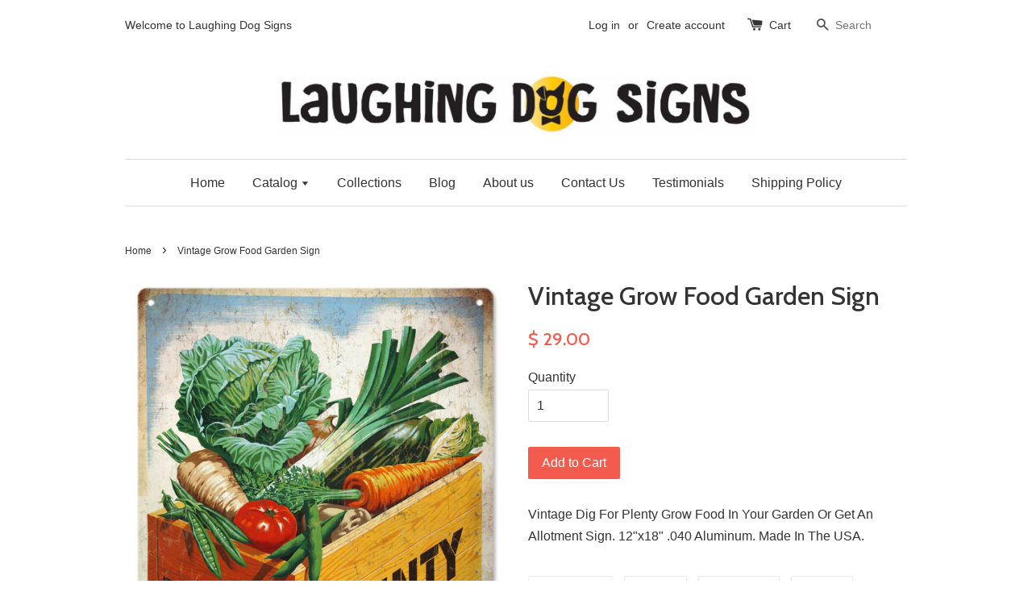

--- FILE ---
content_type: text/html; charset=utf-8
request_url: https://laughingdogsigns.com/products/vintage-grow-food-garden-sign
body_size: 16319
content:
<!doctype html>
<!--[if lt IE 7]><html class="no-js lt-ie9 lt-ie8 lt-ie7" lang="en"> <![endif]-->
<!--[if IE 7]><html class="no-js lt-ie9 lt-ie8" lang="en"> <![endif]-->
<!--[if IE 8]><html class="no-js lt-ie9" lang="en"> <![endif]-->
<!--[if IE 9 ]><html class="ie9 no-js"> <![endif]-->
<!--[if (gt IE 9)|!(IE)]><!--> <html class="no-js"> <!--<![endif]-->
<head>

  <!-- Basic page needs ================================================== -->
  <meta charset="utf-8">
  <meta http-equiv="X-UA-Compatible" content="IE=edge,chrome=1">

  
  <link rel="shortcut icon" href="//laughingdogsigns.com/cdn/shop/t/1/assets/favicon.png?v=44558508200080428831634074792" type="image/png" />
  

  <!-- Title and description ================================================== -->
  <title>
  Vintage Grow Food Garden Sign &ndash; Laughing Dog Signs
  </title>

  
  <meta name="description" content="Vintage Dig For Plenty Grow Food In Your Garden Or Get An Allotment Sign. 12&quot;x18&quot; .040 Aluminum. Made In The USA.">
  

  <!-- Social meta ================================================== -->
  

  <meta property="og:type" content="product">
  <meta property="og:title" content="Vintage Grow Food Garden Sign">
  <meta property="og:url" content="https://laughingdogsigns.com/products/vintage-grow-food-garden-sign">
  
  <meta property="og:image" content="http://laughingdogsigns.com/cdn/shop/products/RG891_grande.jpg?v=1529040976">
  <meta property="og:image:secure_url" content="https://laughingdogsigns.com/cdn/shop/products/RG891_grande.jpg?v=1529040976">
  
  <meta property="og:price:amount" content="29.00">
  <meta property="og:price:currency" content="USD">



  <meta property="og:description" content="Vintage Dig For Plenty Grow Food In Your Garden Or Get An Allotment Sign. 12&quot;x18&quot; .040 Aluminum. Made In The USA.">


<meta property="og:site_name" content="Laughing Dog Signs">



  <meta name="twitter:card" content="summary">




  <meta name="twitter:title" content="Vintage Grow Food Garden Sign">
  <meta name="twitter:description" content="Vintage Dig For Plenty Grow Food In Your Garden Or Get An Allotment Sign. 12&quot;x18&quot; .040 Aluminum. Made In The USA.">
  <meta name="twitter:image" content="https://laughingdogsigns.com/cdn/shop/products/RG891_large.jpg?v=1529040976">
  <meta name="twitter:image:width" content="480">
  <meta name="twitter:image:height" content="480">



  <!-- Helpers ================================================== -->
  <link rel="canonical" href="https://laughingdogsigns.com/products/vintage-grow-food-garden-sign">
  <meta name="viewport" content="width=device-width,initial-scale=1">
  <meta name="theme-color" content="#f45b4f">

  <!-- CSS ================================================== -->
  <link href="//laughingdogsigns.com/cdn/shop/t/1/assets/timber.scss.css?v=124158222997569481731701126844" rel="stylesheet" type="text/css" media="all" />
  <link href="//laughingdogsigns.com/cdn/shop/t/1/assets/theme.scss.css?v=124501509648490049151701126844" rel="stylesheet" type="text/css" media="all" />

  

  
    
    
    <link href="//fonts.googleapis.com/css?family=Cabin:500" rel="stylesheet" type="text/css" media="all" />
  




  <!-- Header hook for plugins ================================================== -->
  <script>window.performance && window.performance.mark && window.performance.mark('shopify.content_for_header.start');</script><meta name="google-site-verification" content="srfKn5qb5RvnLRM7XgQ2sykr1u2C6vGQkIrkr40R0T0">
<meta name="google-site-verification" content="F5eBiwo4u2OFaeA2OlwmwWh9HDxLqqObON5gBtnqWHA">
<meta id="shopify-digital-wallet" name="shopify-digital-wallet" content="/12306282/digital_wallets/dialog">
<meta name="shopify-checkout-api-token" content="cc08aba699b0045b7e7c5df146c9a707">
<meta id="in-context-paypal-metadata" data-shop-id="12306282" data-venmo-supported="false" data-environment="production" data-locale="en_US" data-paypal-v4="true" data-currency="USD">
<link rel="alternate" type="application/json+oembed" href="https://laughingdogsigns.com/products/vintage-grow-food-garden-sign.oembed">
<script async="async" src="/checkouts/internal/preloads.js?locale=en-US"></script>
<link rel="preconnect" href="https://shop.app" crossorigin="anonymous">
<script async="async" src="https://shop.app/checkouts/internal/preloads.js?locale=en-US&shop_id=12306282" crossorigin="anonymous"></script>
<script id="shopify-features" type="application/json">{"accessToken":"cc08aba699b0045b7e7c5df146c9a707","betas":["rich-media-storefront-analytics"],"domain":"laughingdogsigns.com","predictiveSearch":true,"shopId":12306282,"locale":"en"}</script>
<script>var Shopify = Shopify || {};
Shopify.shop = "mings-world.myshopify.com";
Shopify.locale = "en";
Shopify.currency = {"active":"USD","rate":"1.0"};
Shopify.country = "US";
Shopify.theme = {"name":"launchpad-star","id":110056263,"schema_name":null,"schema_version":null,"theme_store_id":null,"role":"main"};
Shopify.theme.handle = "null";
Shopify.theme.style = {"id":null,"handle":null};
Shopify.cdnHost = "laughingdogsigns.com/cdn";
Shopify.routes = Shopify.routes || {};
Shopify.routes.root = "/";</script>
<script type="module">!function(o){(o.Shopify=o.Shopify||{}).modules=!0}(window);</script>
<script>!function(o){function n(){var o=[];function n(){o.push(Array.prototype.slice.apply(arguments))}return n.q=o,n}var t=o.Shopify=o.Shopify||{};t.loadFeatures=n(),t.autoloadFeatures=n()}(window);</script>
<script>
  window.ShopifyPay = window.ShopifyPay || {};
  window.ShopifyPay.apiHost = "shop.app\/pay";
  window.ShopifyPay.redirectState = null;
</script>
<script id="shop-js-analytics" type="application/json">{"pageType":"product"}</script>
<script defer="defer" async type="module" src="//laughingdogsigns.com/cdn/shopifycloud/shop-js/modules/v2/client.init-shop-cart-sync_BN7fPSNr.en.esm.js"></script>
<script defer="defer" async type="module" src="//laughingdogsigns.com/cdn/shopifycloud/shop-js/modules/v2/chunk.common_Cbph3Kss.esm.js"></script>
<script defer="defer" async type="module" src="//laughingdogsigns.com/cdn/shopifycloud/shop-js/modules/v2/chunk.modal_DKumMAJ1.esm.js"></script>
<script type="module">
  await import("//laughingdogsigns.com/cdn/shopifycloud/shop-js/modules/v2/client.init-shop-cart-sync_BN7fPSNr.en.esm.js");
await import("//laughingdogsigns.com/cdn/shopifycloud/shop-js/modules/v2/chunk.common_Cbph3Kss.esm.js");
await import("//laughingdogsigns.com/cdn/shopifycloud/shop-js/modules/v2/chunk.modal_DKumMAJ1.esm.js");

  window.Shopify.SignInWithShop?.initShopCartSync?.({"fedCMEnabled":true,"windoidEnabled":true});

</script>
<script>
  window.Shopify = window.Shopify || {};
  if (!window.Shopify.featureAssets) window.Shopify.featureAssets = {};
  window.Shopify.featureAssets['shop-js'] = {"shop-cart-sync":["modules/v2/client.shop-cart-sync_CJVUk8Jm.en.esm.js","modules/v2/chunk.common_Cbph3Kss.esm.js","modules/v2/chunk.modal_DKumMAJ1.esm.js"],"init-fed-cm":["modules/v2/client.init-fed-cm_7Fvt41F4.en.esm.js","modules/v2/chunk.common_Cbph3Kss.esm.js","modules/v2/chunk.modal_DKumMAJ1.esm.js"],"init-shop-email-lookup-coordinator":["modules/v2/client.init-shop-email-lookup-coordinator_Cc088_bR.en.esm.js","modules/v2/chunk.common_Cbph3Kss.esm.js","modules/v2/chunk.modal_DKumMAJ1.esm.js"],"init-windoid":["modules/v2/client.init-windoid_hPopwJRj.en.esm.js","modules/v2/chunk.common_Cbph3Kss.esm.js","modules/v2/chunk.modal_DKumMAJ1.esm.js"],"shop-button":["modules/v2/client.shop-button_B0jaPSNF.en.esm.js","modules/v2/chunk.common_Cbph3Kss.esm.js","modules/v2/chunk.modal_DKumMAJ1.esm.js"],"shop-cash-offers":["modules/v2/client.shop-cash-offers_DPIskqss.en.esm.js","modules/v2/chunk.common_Cbph3Kss.esm.js","modules/v2/chunk.modal_DKumMAJ1.esm.js"],"shop-toast-manager":["modules/v2/client.shop-toast-manager_CK7RT69O.en.esm.js","modules/v2/chunk.common_Cbph3Kss.esm.js","modules/v2/chunk.modal_DKumMAJ1.esm.js"],"init-shop-cart-sync":["modules/v2/client.init-shop-cart-sync_BN7fPSNr.en.esm.js","modules/v2/chunk.common_Cbph3Kss.esm.js","modules/v2/chunk.modal_DKumMAJ1.esm.js"],"init-customer-accounts-sign-up":["modules/v2/client.init-customer-accounts-sign-up_CfPf4CXf.en.esm.js","modules/v2/client.shop-login-button_DeIztwXF.en.esm.js","modules/v2/chunk.common_Cbph3Kss.esm.js","modules/v2/chunk.modal_DKumMAJ1.esm.js"],"pay-button":["modules/v2/client.pay-button_CgIwFSYN.en.esm.js","modules/v2/chunk.common_Cbph3Kss.esm.js","modules/v2/chunk.modal_DKumMAJ1.esm.js"],"init-customer-accounts":["modules/v2/client.init-customer-accounts_DQ3x16JI.en.esm.js","modules/v2/client.shop-login-button_DeIztwXF.en.esm.js","modules/v2/chunk.common_Cbph3Kss.esm.js","modules/v2/chunk.modal_DKumMAJ1.esm.js"],"avatar":["modules/v2/client.avatar_BTnouDA3.en.esm.js"],"init-shop-for-new-customer-accounts":["modules/v2/client.init-shop-for-new-customer-accounts_CsZy_esa.en.esm.js","modules/v2/client.shop-login-button_DeIztwXF.en.esm.js","modules/v2/chunk.common_Cbph3Kss.esm.js","modules/v2/chunk.modal_DKumMAJ1.esm.js"],"shop-follow-button":["modules/v2/client.shop-follow-button_BRMJjgGd.en.esm.js","modules/v2/chunk.common_Cbph3Kss.esm.js","modules/v2/chunk.modal_DKumMAJ1.esm.js"],"checkout-modal":["modules/v2/client.checkout-modal_B9Drz_yf.en.esm.js","modules/v2/chunk.common_Cbph3Kss.esm.js","modules/v2/chunk.modal_DKumMAJ1.esm.js"],"shop-login-button":["modules/v2/client.shop-login-button_DeIztwXF.en.esm.js","modules/v2/chunk.common_Cbph3Kss.esm.js","modules/v2/chunk.modal_DKumMAJ1.esm.js"],"lead-capture":["modules/v2/client.lead-capture_DXYzFM3R.en.esm.js","modules/v2/chunk.common_Cbph3Kss.esm.js","modules/v2/chunk.modal_DKumMAJ1.esm.js"],"shop-login":["modules/v2/client.shop-login_CA5pJqmO.en.esm.js","modules/v2/chunk.common_Cbph3Kss.esm.js","modules/v2/chunk.modal_DKumMAJ1.esm.js"],"payment-terms":["modules/v2/client.payment-terms_BxzfvcZJ.en.esm.js","modules/v2/chunk.common_Cbph3Kss.esm.js","modules/v2/chunk.modal_DKumMAJ1.esm.js"]};
</script>
<script>(function() {
  var isLoaded = false;
  function asyncLoad() {
    if (isLoaded) return;
    isLoaded = true;
    var urls = ["https:\/\/api.ns8.com\/v1\/analytics\/script\/86302720?name=latestVisitors\u0026shop=mings-world.myshopify.com","https:\/\/chimpstatic.com\/mcjs-connected\/js\/users\/a2866bb2b1e90c52c30a35c59\/f63c56b29a4ff4a673c61ad65.js?shop=mings-world.myshopify.com"];
    for (var i = 0; i < urls.length; i++) {
      var s = document.createElement('script');
      s.type = 'text/javascript';
      s.async = true;
      s.src = urls[i];
      var x = document.getElementsByTagName('script')[0];
      x.parentNode.insertBefore(s, x);
    }
  };
  if(window.attachEvent) {
    window.attachEvent('onload', asyncLoad);
  } else {
    window.addEventListener('load', asyncLoad, false);
  }
})();</script>
<script id="__st">var __st={"a":12306282,"offset":-28800,"reqid":"2fb2c12c-339b-40e9-97ae-eeebf9b9acdb-1769904902","pageurl":"laughingdogsigns.com\/products\/vintage-grow-food-garden-sign","u":"605869862f53","p":"product","rtyp":"product","rid":707034218547};</script>
<script>window.ShopifyPaypalV4VisibilityTracking = true;</script>
<script id="captcha-bootstrap">!function(){'use strict';const t='contact',e='account',n='new_comment',o=[[t,t],['blogs',n],['comments',n],[t,'customer']],c=[[e,'customer_login'],[e,'guest_login'],[e,'recover_customer_password'],[e,'create_customer']],r=t=>t.map((([t,e])=>`form[action*='/${t}']:not([data-nocaptcha='true']) input[name='form_type'][value='${e}']`)).join(','),a=t=>()=>t?[...document.querySelectorAll(t)].map((t=>t.form)):[];function s(){const t=[...o],e=r(t);return a(e)}const i='password',u='form_key',d=['recaptcha-v3-token','g-recaptcha-response','h-captcha-response',i],f=()=>{try{return window.sessionStorage}catch{return}},m='__shopify_v',_=t=>t.elements[u];function p(t,e,n=!1){try{const o=window.sessionStorage,c=JSON.parse(o.getItem(e)),{data:r}=function(t){const{data:e,action:n}=t;return t[m]||n?{data:e,action:n}:{data:t,action:n}}(c);for(const[e,n]of Object.entries(r))t.elements[e]&&(t.elements[e].value=n);n&&o.removeItem(e)}catch(o){console.error('form repopulation failed',{error:o})}}const l='form_type',E='cptcha';function T(t){t.dataset[E]=!0}const w=window,h=w.document,L='Shopify',v='ce_forms',y='captcha';let A=!1;((t,e)=>{const n=(g='f06e6c50-85a8-45c8-87d0-21a2b65856fe',I='https://cdn.shopify.com/shopifycloud/storefront-forms-hcaptcha/ce_storefront_forms_captcha_hcaptcha.v1.5.2.iife.js',D={infoText:'Protected by hCaptcha',privacyText:'Privacy',termsText:'Terms'},(t,e,n)=>{const o=w[L][v],c=o.bindForm;if(c)return c(t,g,e,D).then(n);var r;o.q.push([[t,g,e,D],n]),r=I,A||(h.body.append(Object.assign(h.createElement('script'),{id:'captcha-provider',async:!0,src:r})),A=!0)});var g,I,D;w[L]=w[L]||{},w[L][v]=w[L][v]||{},w[L][v].q=[],w[L][y]=w[L][y]||{},w[L][y].protect=function(t,e){n(t,void 0,e),T(t)},Object.freeze(w[L][y]),function(t,e,n,w,h,L){const[v,y,A,g]=function(t,e,n){const i=e?o:[],u=t?c:[],d=[...i,...u],f=r(d),m=r(i),_=r(d.filter((([t,e])=>n.includes(e))));return[a(f),a(m),a(_),s()]}(w,h,L),I=t=>{const e=t.target;return e instanceof HTMLFormElement?e:e&&e.form},D=t=>v().includes(t);t.addEventListener('submit',(t=>{const e=I(t);if(!e)return;const n=D(e)&&!e.dataset.hcaptchaBound&&!e.dataset.recaptchaBound,o=_(e),c=g().includes(e)&&(!o||!o.value);(n||c)&&t.preventDefault(),c&&!n&&(function(t){try{if(!f())return;!function(t){const e=f();if(!e)return;const n=_(t);if(!n)return;const o=n.value;o&&e.removeItem(o)}(t);const e=Array.from(Array(32),(()=>Math.random().toString(36)[2])).join('');!function(t,e){_(t)||t.append(Object.assign(document.createElement('input'),{type:'hidden',name:u})),t.elements[u].value=e}(t,e),function(t,e){const n=f();if(!n)return;const o=[...t.querySelectorAll(`input[type='${i}']`)].map((({name:t})=>t)),c=[...d,...o],r={};for(const[a,s]of new FormData(t).entries())c.includes(a)||(r[a]=s);n.setItem(e,JSON.stringify({[m]:1,action:t.action,data:r}))}(t,e)}catch(e){console.error('failed to persist form',e)}}(e),e.submit())}));const S=(t,e)=>{t&&!t.dataset[E]&&(n(t,e.some((e=>e===t))),T(t))};for(const o of['focusin','change'])t.addEventListener(o,(t=>{const e=I(t);D(e)&&S(e,y())}));const B=e.get('form_key'),M=e.get(l),P=B&&M;t.addEventListener('DOMContentLoaded',(()=>{const t=y();if(P)for(const e of t)e.elements[l].value===M&&p(e,B);[...new Set([...A(),...v().filter((t=>'true'===t.dataset.shopifyCaptcha))])].forEach((e=>S(e,t)))}))}(h,new URLSearchParams(w.location.search),n,t,e,['guest_login'])})(!0,!0)}();</script>
<script integrity="sha256-4kQ18oKyAcykRKYeNunJcIwy7WH5gtpwJnB7kiuLZ1E=" data-source-attribution="shopify.loadfeatures" defer="defer" src="//laughingdogsigns.com/cdn/shopifycloud/storefront/assets/storefront/load_feature-a0a9edcb.js" crossorigin="anonymous"></script>
<script crossorigin="anonymous" defer="defer" src="//laughingdogsigns.com/cdn/shopifycloud/storefront/assets/shopify_pay/storefront-65b4c6d7.js?v=20250812"></script>
<script data-source-attribution="shopify.dynamic_checkout.dynamic.init">var Shopify=Shopify||{};Shopify.PaymentButton=Shopify.PaymentButton||{isStorefrontPortableWallets:!0,init:function(){window.Shopify.PaymentButton.init=function(){};var t=document.createElement("script");t.src="https://laughingdogsigns.com/cdn/shopifycloud/portable-wallets/latest/portable-wallets.en.js",t.type="module",document.head.appendChild(t)}};
</script>
<script data-source-attribution="shopify.dynamic_checkout.buyer_consent">
  function portableWalletsHideBuyerConsent(e){var t=document.getElementById("shopify-buyer-consent"),n=document.getElementById("shopify-subscription-policy-button");t&&n&&(t.classList.add("hidden"),t.setAttribute("aria-hidden","true"),n.removeEventListener("click",e))}function portableWalletsShowBuyerConsent(e){var t=document.getElementById("shopify-buyer-consent"),n=document.getElementById("shopify-subscription-policy-button");t&&n&&(t.classList.remove("hidden"),t.removeAttribute("aria-hidden"),n.addEventListener("click",e))}window.Shopify?.PaymentButton&&(window.Shopify.PaymentButton.hideBuyerConsent=portableWalletsHideBuyerConsent,window.Shopify.PaymentButton.showBuyerConsent=portableWalletsShowBuyerConsent);
</script>
<script data-source-attribution="shopify.dynamic_checkout.cart.bootstrap">document.addEventListener("DOMContentLoaded",(function(){function t(){return document.querySelector("shopify-accelerated-checkout-cart, shopify-accelerated-checkout")}if(t())Shopify.PaymentButton.init();else{new MutationObserver((function(e,n){t()&&(Shopify.PaymentButton.init(),n.disconnect())})).observe(document.body,{childList:!0,subtree:!0})}}));
</script>
<link id="shopify-accelerated-checkout-styles" rel="stylesheet" media="screen" href="https://laughingdogsigns.com/cdn/shopifycloud/portable-wallets/latest/accelerated-checkout-backwards-compat.css" crossorigin="anonymous">
<style id="shopify-accelerated-checkout-cart">
        #shopify-buyer-consent {
  margin-top: 1em;
  display: inline-block;
  width: 100%;
}

#shopify-buyer-consent.hidden {
  display: none;
}

#shopify-subscription-policy-button {
  background: none;
  border: none;
  padding: 0;
  text-decoration: underline;
  font-size: inherit;
  cursor: pointer;
}

#shopify-subscription-policy-button::before {
  box-shadow: none;
}

      </style>

<script>window.performance && window.performance.mark && window.performance.mark('shopify.content_for_header.end');</script>

  

<!--[if lt IE 9]>
<script src="//cdnjs.cloudflare.com/ajax/libs/html5shiv/3.7.2/html5shiv.min.js" type="text/javascript"></script>
<script src="//laughingdogsigns.com/cdn/shop/t/1/assets/respond.min.js?v=52248677837542619231459437245" type="text/javascript"></script>
<link href="//laughingdogsigns.com/cdn/shop/t/1/assets/respond-proxy.html" id="respond-proxy" rel="respond-proxy" />
<link href="//laughingdogsigns.com/search?q=9cc8d8ec3690e73ad7c275aad3eee70a" id="respond-redirect" rel="respond-redirect" />
<script src="//laughingdogsigns.com/search?q=9cc8d8ec3690e73ad7c275aad3eee70a" type="text/javascript"></script>
<![endif]-->



  <script src="//ajax.googleapis.com/ajax/libs/jquery/1.11.0/jquery.min.js" type="text/javascript"></script>
  <script src="//laughingdogsigns.com/cdn/shop/t/1/assets/modernizr.min.js?v=26620055551102246001459437245" type="text/javascript"></script>

  
  
  
  <script data-ad-client="ca-pub-1339911831028644" async src="https://pagead2.googlesyndication.com/pagead/js/adsbygoogle.js"></script>

<link href="https://monorail-edge.shopifysvc.com" rel="dns-prefetch">
<script>(function(){if ("sendBeacon" in navigator && "performance" in window) {try {var session_token_from_headers = performance.getEntriesByType('navigation')[0].serverTiming.find(x => x.name == '_s').description;} catch {var session_token_from_headers = undefined;}var session_cookie_matches = document.cookie.match(/_shopify_s=([^;]*)/);var session_token_from_cookie = session_cookie_matches && session_cookie_matches.length === 2 ? session_cookie_matches[1] : "";var session_token = session_token_from_headers || session_token_from_cookie || "";function handle_abandonment_event(e) {var entries = performance.getEntries().filter(function(entry) {return /monorail-edge.shopifysvc.com/.test(entry.name);});if (!window.abandonment_tracked && entries.length === 0) {window.abandonment_tracked = true;var currentMs = Date.now();var navigation_start = performance.timing.navigationStart;var payload = {shop_id: 12306282,url: window.location.href,navigation_start,duration: currentMs - navigation_start,session_token,page_type: "product"};window.navigator.sendBeacon("https://monorail-edge.shopifysvc.com/v1/produce", JSON.stringify({schema_id: "online_store_buyer_site_abandonment/1.1",payload: payload,metadata: {event_created_at_ms: currentMs,event_sent_at_ms: currentMs}}));}}window.addEventListener('pagehide', handle_abandonment_event);}}());</script>
<script id="web-pixels-manager-setup">(function e(e,d,r,n,o){if(void 0===o&&(o={}),!Boolean(null===(a=null===(i=window.Shopify)||void 0===i?void 0:i.analytics)||void 0===a?void 0:a.replayQueue)){var i,a;window.Shopify=window.Shopify||{};var t=window.Shopify;t.analytics=t.analytics||{};var s=t.analytics;s.replayQueue=[],s.publish=function(e,d,r){return s.replayQueue.push([e,d,r]),!0};try{self.performance.mark("wpm:start")}catch(e){}var l=function(){var e={modern:/Edge?\/(1{2}[4-9]|1[2-9]\d|[2-9]\d{2}|\d{4,})\.\d+(\.\d+|)|Firefox\/(1{2}[4-9]|1[2-9]\d|[2-9]\d{2}|\d{4,})\.\d+(\.\d+|)|Chrom(ium|e)\/(9{2}|\d{3,})\.\d+(\.\d+|)|(Maci|X1{2}).+ Version\/(15\.\d+|(1[6-9]|[2-9]\d|\d{3,})\.\d+)([,.]\d+|)( \(\w+\)|)( Mobile\/\w+|) Safari\/|Chrome.+OPR\/(9{2}|\d{3,})\.\d+\.\d+|(CPU[ +]OS|iPhone[ +]OS|CPU[ +]iPhone|CPU IPhone OS|CPU iPad OS)[ +]+(15[._]\d+|(1[6-9]|[2-9]\d|\d{3,})[._]\d+)([._]\d+|)|Android:?[ /-](13[3-9]|1[4-9]\d|[2-9]\d{2}|\d{4,})(\.\d+|)(\.\d+|)|Android.+Firefox\/(13[5-9]|1[4-9]\d|[2-9]\d{2}|\d{4,})\.\d+(\.\d+|)|Android.+Chrom(ium|e)\/(13[3-9]|1[4-9]\d|[2-9]\d{2}|\d{4,})\.\d+(\.\d+|)|SamsungBrowser\/([2-9]\d|\d{3,})\.\d+/,legacy:/Edge?\/(1[6-9]|[2-9]\d|\d{3,})\.\d+(\.\d+|)|Firefox\/(5[4-9]|[6-9]\d|\d{3,})\.\d+(\.\d+|)|Chrom(ium|e)\/(5[1-9]|[6-9]\d|\d{3,})\.\d+(\.\d+|)([\d.]+$|.*Safari\/(?![\d.]+ Edge\/[\d.]+$))|(Maci|X1{2}).+ Version\/(10\.\d+|(1[1-9]|[2-9]\d|\d{3,})\.\d+)([,.]\d+|)( \(\w+\)|)( Mobile\/\w+|) Safari\/|Chrome.+OPR\/(3[89]|[4-9]\d|\d{3,})\.\d+\.\d+|(CPU[ +]OS|iPhone[ +]OS|CPU[ +]iPhone|CPU IPhone OS|CPU iPad OS)[ +]+(10[._]\d+|(1[1-9]|[2-9]\d|\d{3,})[._]\d+)([._]\d+|)|Android:?[ /-](13[3-9]|1[4-9]\d|[2-9]\d{2}|\d{4,})(\.\d+|)(\.\d+|)|Mobile Safari.+OPR\/([89]\d|\d{3,})\.\d+\.\d+|Android.+Firefox\/(13[5-9]|1[4-9]\d|[2-9]\d{2}|\d{4,})\.\d+(\.\d+|)|Android.+Chrom(ium|e)\/(13[3-9]|1[4-9]\d|[2-9]\d{2}|\d{4,})\.\d+(\.\d+|)|Android.+(UC? ?Browser|UCWEB|U3)[ /]?(15\.([5-9]|\d{2,})|(1[6-9]|[2-9]\d|\d{3,})\.\d+)\.\d+|SamsungBrowser\/(5\.\d+|([6-9]|\d{2,})\.\d+)|Android.+MQ{2}Browser\/(14(\.(9|\d{2,})|)|(1[5-9]|[2-9]\d|\d{3,})(\.\d+|))(\.\d+|)|K[Aa][Ii]OS\/(3\.\d+|([4-9]|\d{2,})\.\d+)(\.\d+|)/},d=e.modern,r=e.legacy,n=navigator.userAgent;return n.match(d)?"modern":n.match(r)?"legacy":"unknown"}(),u="modern"===l?"modern":"legacy",c=(null!=n?n:{modern:"",legacy:""})[u],f=function(e){return[e.baseUrl,"/wpm","/b",e.hashVersion,"modern"===e.buildTarget?"m":"l",".js"].join("")}({baseUrl:d,hashVersion:r,buildTarget:u}),m=function(e){var d=e.version,r=e.bundleTarget,n=e.surface,o=e.pageUrl,i=e.monorailEndpoint;return{emit:function(e){var a=e.status,t=e.errorMsg,s=(new Date).getTime(),l=JSON.stringify({metadata:{event_sent_at_ms:s},events:[{schema_id:"web_pixels_manager_load/3.1",payload:{version:d,bundle_target:r,page_url:o,status:a,surface:n,error_msg:t},metadata:{event_created_at_ms:s}}]});if(!i)return console&&console.warn&&console.warn("[Web Pixels Manager] No Monorail endpoint provided, skipping logging."),!1;try{return self.navigator.sendBeacon.bind(self.navigator)(i,l)}catch(e){}var u=new XMLHttpRequest;try{return u.open("POST",i,!0),u.setRequestHeader("Content-Type","text/plain"),u.send(l),!0}catch(e){return console&&console.warn&&console.warn("[Web Pixels Manager] Got an unhandled error while logging to Monorail."),!1}}}}({version:r,bundleTarget:l,surface:e.surface,pageUrl:self.location.href,monorailEndpoint:e.monorailEndpoint});try{o.browserTarget=l,function(e){var d=e.src,r=e.async,n=void 0===r||r,o=e.onload,i=e.onerror,a=e.sri,t=e.scriptDataAttributes,s=void 0===t?{}:t,l=document.createElement("script"),u=document.querySelector("head"),c=document.querySelector("body");if(l.async=n,l.src=d,a&&(l.integrity=a,l.crossOrigin="anonymous"),s)for(var f in s)if(Object.prototype.hasOwnProperty.call(s,f))try{l.dataset[f]=s[f]}catch(e){}if(o&&l.addEventListener("load",o),i&&l.addEventListener("error",i),u)u.appendChild(l);else{if(!c)throw new Error("Did not find a head or body element to append the script");c.appendChild(l)}}({src:f,async:!0,onload:function(){if(!function(){var e,d;return Boolean(null===(d=null===(e=window.Shopify)||void 0===e?void 0:e.analytics)||void 0===d?void 0:d.initialized)}()){var d=window.webPixelsManager.init(e)||void 0;if(d){var r=window.Shopify.analytics;r.replayQueue.forEach((function(e){var r=e[0],n=e[1],o=e[2];d.publishCustomEvent(r,n,o)})),r.replayQueue=[],r.publish=d.publishCustomEvent,r.visitor=d.visitor,r.initialized=!0}}},onerror:function(){return m.emit({status:"failed",errorMsg:"".concat(f," has failed to load")})},sri:function(e){var d=/^sha384-[A-Za-z0-9+/=]+$/;return"string"==typeof e&&d.test(e)}(c)?c:"",scriptDataAttributes:o}),m.emit({status:"loading"})}catch(e){m.emit({status:"failed",errorMsg:(null==e?void 0:e.message)||"Unknown error"})}}})({shopId: 12306282,storefrontBaseUrl: "https://laughingdogsigns.com",extensionsBaseUrl: "https://extensions.shopifycdn.com/cdn/shopifycloud/web-pixels-manager",monorailEndpoint: "https://monorail-edge.shopifysvc.com/unstable/produce_batch",surface: "storefront-renderer",enabledBetaFlags: ["2dca8a86"],webPixelsConfigList: [{"id":"493551873","configuration":"{\"config\":\"{\\\"pixel_id\\\":\\\"AW-810314018\\\",\\\"target_country\\\":\\\"US\\\",\\\"gtag_events\\\":[{\\\"type\\\":\\\"search\\\",\\\"action_label\\\":\\\"AW-810314018\\\/nmeLCOqW0oYBEKLSsYID\\\"},{\\\"type\\\":\\\"begin_checkout\\\",\\\"action_label\\\":\\\"AW-810314018\\\/9kLPCOeW0oYBEKLSsYID\\\"},{\\\"type\\\":\\\"view_item\\\",\\\"action_label\\\":[\\\"AW-810314018\\\/tTfKCOGW0oYBEKLSsYID\\\",\\\"MC-XP16GWFQB4\\\"]},{\\\"type\\\":\\\"purchase\\\",\\\"action_label\\\":[\\\"AW-810314018\\\/0hMBCN6W0oYBEKLSsYID\\\",\\\"MC-XP16GWFQB4\\\"]},{\\\"type\\\":\\\"page_view\\\",\\\"action_label\\\":[\\\"AW-810314018\\\/GAPhCNuW0oYBEKLSsYID\\\",\\\"MC-XP16GWFQB4\\\"]},{\\\"type\\\":\\\"add_payment_info\\\",\\\"action_label\\\":\\\"AW-810314018\\\/qKEoCO2W0oYBEKLSsYID\\\"},{\\\"type\\\":\\\"add_to_cart\\\",\\\"action_label\\\":\\\"AW-810314018\\\/q_Y1COSW0oYBEKLSsYID\\\"}],\\\"enable_monitoring_mode\\\":false}\"}","eventPayloadVersion":"v1","runtimeContext":"OPEN","scriptVersion":"b2a88bafab3e21179ed38636efcd8a93","type":"APP","apiClientId":1780363,"privacyPurposes":[],"dataSharingAdjustments":{"protectedCustomerApprovalScopes":["read_customer_address","read_customer_email","read_customer_name","read_customer_personal_data","read_customer_phone"]}},{"id":"182845697","configuration":"{\"pixel_id\":\"152770041851076\",\"pixel_type\":\"facebook_pixel\",\"metaapp_system_user_token\":\"-\"}","eventPayloadVersion":"v1","runtimeContext":"OPEN","scriptVersion":"ca16bc87fe92b6042fbaa3acc2fbdaa6","type":"APP","apiClientId":2329312,"privacyPurposes":["ANALYTICS","MARKETING","SALE_OF_DATA"],"dataSharingAdjustments":{"protectedCustomerApprovalScopes":["read_customer_address","read_customer_email","read_customer_name","read_customer_personal_data","read_customer_phone"]}},{"id":"56951041","configuration":"{\"tagID\":\"2613009267241\"}","eventPayloadVersion":"v1","runtimeContext":"STRICT","scriptVersion":"18031546ee651571ed29edbe71a3550b","type":"APP","apiClientId":3009811,"privacyPurposes":["ANALYTICS","MARKETING","SALE_OF_DATA"],"dataSharingAdjustments":{"protectedCustomerApprovalScopes":["read_customer_address","read_customer_email","read_customer_name","read_customer_personal_data","read_customer_phone"]}},{"id":"82903297","eventPayloadVersion":"v1","runtimeContext":"LAX","scriptVersion":"1","type":"CUSTOM","privacyPurposes":["ANALYTICS"],"name":"Google Analytics tag (migrated)"},{"id":"shopify-app-pixel","configuration":"{}","eventPayloadVersion":"v1","runtimeContext":"STRICT","scriptVersion":"0450","apiClientId":"shopify-pixel","type":"APP","privacyPurposes":["ANALYTICS","MARKETING"]},{"id":"shopify-custom-pixel","eventPayloadVersion":"v1","runtimeContext":"LAX","scriptVersion":"0450","apiClientId":"shopify-pixel","type":"CUSTOM","privacyPurposes":["ANALYTICS","MARKETING"]}],isMerchantRequest: false,initData: {"shop":{"name":"Laughing Dog Signs","paymentSettings":{"currencyCode":"USD"},"myshopifyDomain":"mings-world.myshopify.com","countryCode":"US","storefrontUrl":"https:\/\/laughingdogsigns.com"},"customer":null,"cart":null,"checkout":null,"productVariants":[{"price":{"amount":29.0,"currencyCode":"USD"},"product":{"title":"Vintage Grow Food Garden Sign","vendor":"Laughing Dog Signs","id":"707034218547","untranslatedTitle":"Vintage Grow Food Garden Sign","url":"\/products\/vintage-grow-food-garden-sign","type":"Metal Signs"},"id":"8463107424307","image":{"src":"\/\/laughingdogsigns.com\/cdn\/shop\/products\/RG891.jpg?v=1529040976"},"sku":"RG891","title":"Default Title","untranslatedTitle":"Default Title"}],"purchasingCompany":null},},"https://laughingdogsigns.com/cdn","1d2a099fw23dfb22ep557258f5m7a2edbae",{"modern":"","legacy":""},{"shopId":"12306282","storefrontBaseUrl":"https:\/\/laughingdogsigns.com","extensionBaseUrl":"https:\/\/extensions.shopifycdn.com\/cdn\/shopifycloud\/web-pixels-manager","surface":"storefront-renderer","enabledBetaFlags":"[\"2dca8a86\"]","isMerchantRequest":"false","hashVersion":"1d2a099fw23dfb22ep557258f5m7a2edbae","publish":"custom","events":"[[\"page_viewed\",{}],[\"product_viewed\",{\"productVariant\":{\"price\":{\"amount\":29.0,\"currencyCode\":\"USD\"},\"product\":{\"title\":\"Vintage Grow Food Garden Sign\",\"vendor\":\"Laughing Dog Signs\",\"id\":\"707034218547\",\"untranslatedTitle\":\"Vintage Grow Food Garden Sign\",\"url\":\"\/products\/vintage-grow-food-garden-sign\",\"type\":\"Metal Signs\"},\"id\":\"8463107424307\",\"image\":{\"src\":\"\/\/laughingdogsigns.com\/cdn\/shop\/products\/RG891.jpg?v=1529040976\"},\"sku\":\"RG891\",\"title\":\"Default Title\",\"untranslatedTitle\":\"Default Title\"}}]]"});</script><script>
  window.ShopifyAnalytics = window.ShopifyAnalytics || {};
  window.ShopifyAnalytics.meta = window.ShopifyAnalytics.meta || {};
  window.ShopifyAnalytics.meta.currency = 'USD';
  var meta = {"product":{"id":707034218547,"gid":"gid:\/\/shopify\/Product\/707034218547","vendor":"Laughing Dog Signs","type":"Metal Signs","handle":"vintage-grow-food-garden-sign","variants":[{"id":8463107424307,"price":2900,"name":"Vintage Grow Food Garden Sign","public_title":null,"sku":"RG891"}],"remote":false},"page":{"pageType":"product","resourceType":"product","resourceId":707034218547,"requestId":"2fb2c12c-339b-40e9-97ae-eeebf9b9acdb-1769904902"}};
  for (var attr in meta) {
    window.ShopifyAnalytics.meta[attr] = meta[attr];
  }
</script>
<script class="analytics">
  (function () {
    var customDocumentWrite = function(content) {
      var jquery = null;

      if (window.jQuery) {
        jquery = window.jQuery;
      } else if (window.Checkout && window.Checkout.$) {
        jquery = window.Checkout.$;
      }

      if (jquery) {
        jquery('body').append(content);
      }
    };

    var hasLoggedConversion = function(token) {
      if (token) {
        return document.cookie.indexOf('loggedConversion=' + token) !== -1;
      }
      return false;
    }

    var setCookieIfConversion = function(token) {
      if (token) {
        var twoMonthsFromNow = new Date(Date.now());
        twoMonthsFromNow.setMonth(twoMonthsFromNow.getMonth() + 2);

        document.cookie = 'loggedConversion=' + token + '; expires=' + twoMonthsFromNow;
      }
    }

    var trekkie = window.ShopifyAnalytics.lib = window.trekkie = window.trekkie || [];
    if (trekkie.integrations) {
      return;
    }
    trekkie.methods = [
      'identify',
      'page',
      'ready',
      'track',
      'trackForm',
      'trackLink'
    ];
    trekkie.factory = function(method) {
      return function() {
        var args = Array.prototype.slice.call(arguments);
        args.unshift(method);
        trekkie.push(args);
        return trekkie;
      };
    };
    for (var i = 0; i < trekkie.methods.length; i++) {
      var key = trekkie.methods[i];
      trekkie[key] = trekkie.factory(key);
    }
    trekkie.load = function(config) {
      trekkie.config = config || {};
      trekkie.config.initialDocumentCookie = document.cookie;
      var first = document.getElementsByTagName('script')[0];
      var script = document.createElement('script');
      script.type = 'text/javascript';
      script.onerror = function(e) {
        var scriptFallback = document.createElement('script');
        scriptFallback.type = 'text/javascript';
        scriptFallback.onerror = function(error) {
                var Monorail = {
      produce: function produce(monorailDomain, schemaId, payload) {
        var currentMs = new Date().getTime();
        var event = {
          schema_id: schemaId,
          payload: payload,
          metadata: {
            event_created_at_ms: currentMs,
            event_sent_at_ms: currentMs
          }
        };
        return Monorail.sendRequest("https://" + monorailDomain + "/v1/produce", JSON.stringify(event));
      },
      sendRequest: function sendRequest(endpointUrl, payload) {
        // Try the sendBeacon API
        if (window && window.navigator && typeof window.navigator.sendBeacon === 'function' && typeof window.Blob === 'function' && !Monorail.isIos12()) {
          var blobData = new window.Blob([payload], {
            type: 'text/plain'
          });

          if (window.navigator.sendBeacon(endpointUrl, blobData)) {
            return true;
          } // sendBeacon was not successful

        } // XHR beacon

        var xhr = new XMLHttpRequest();

        try {
          xhr.open('POST', endpointUrl);
          xhr.setRequestHeader('Content-Type', 'text/plain');
          xhr.send(payload);
        } catch (e) {
          console.log(e);
        }

        return false;
      },
      isIos12: function isIos12() {
        return window.navigator.userAgent.lastIndexOf('iPhone; CPU iPhone OS 12_') !== -1 || window.navigator.userAgent.lastIndexOf('iPad; CPU OS 12_') !== -1;
      }
    };
    Monorail.produce('monorail-edge.shopifysvc.com',
      'trekkie_storefront_load_errors/1.1',
      {shop_id: 12306282,
      theme_id: 110056263,
      app_name: "storefront",
      context_url: window.location.href,
      source_url: "//laughingdogsigns.com/cdn/s/trekkie.storefront.c59ea00e0474b293ae6629561379568a2d7c4bba.min.js"});

        };
        scriptFallback.async = true;
        scriptFallback.src = '//laughingdogsigns.com/cdn/s/trekkie.storefront.c59ea00e0474b293ae6629561379568a2d7c4bba.min.js';
        first.parentNode.insertBefore(scriptFallback, first);
      };
      script.async = true;
      script.src = '//laughingdogsigns.com/cdn/s/trekkie.storefront.c59ea00e0474b293ae6629561379568a2d7c4bba.min.js';
      first.parentNode.insertBefore(script, first);
    };
    trekkie.load(
      {"Trekkie":{"appName":"storefront","development":false,"defaultAttributes":{"shopId":12306282,"isMerchantRequest":null,"themeId":110056263,"themeCityHash":"4266789284620785792","contentLanguage":"en","currency":"USD","eventMetadataId":"a2d9249b-d96a-4c9a-99fc-3375efd61d68"},"isServerSideCookieWritingEnabled":true,"monorailRegion":"shop_domain","enabledBetaFlags":["65f19447","b5387b81"]},"Session Attribution":{},"S2S":{"facebookCapiEnabled":true,"source":"trekkie-storefront-renderer","apiClientId":580111}}
    );

    var loaded = false;
    trekkie.ready(function() {
      if (loaded) return;
      loaded = true;

      window.ShopifyAnalytics.lib = window.trekkie;

      var originalDocumentWrite = document.write;
      document.write = customDocumentWrite;
      try { window.ShopifyAnalytics.merchantGoogleAnalytics.call(this); } catch(error) {};
      document.write = originalDocumentWrite;

      window.ShopifyAnalytics.lib.page(null,{"pageType":"product","resourceType":"product","resourceId":707034218547,"requestId":"2fb2c12c-339b-40e9-97ae-eeebf9b9acdb-1769904902","shopifyEmitted":true});

      var match = window.location.pathname.match(/checkouts\/(.+)\/(thank_you|post_purchase)/)
      var token = match? match[1]: undefined;
      if (!hasLoggedConversion(token)) {
        setCookieIfConversion(token);
        window.ShopifyAnalytics.lib.track("Viewed Product",{"currency":"USD","variantId":8463107424307,"productId":707034218547,"productGid":"gid:\/\/shopify\/Product\/707034218547","name":"Vintage Grow Food Garden Sign","price":"29.00","sku":"RG891","brand":"Laughing Dog Signs","variant":null,"category":"Metal Signs","nonInteraction":true,"remote":false},undefined,undefined,{"shopifyEmitted":true});
      window.ShopifyAnalytics.lib.track("monorail:\/\/trekkie_storefront_viewed_product\/1.1",{"currency":"USD","variantId":8463107424307,"productId":707034218547,"productGid":"gid:\/\/shopify\/Product\/707034218547","name":"Vintage Grow Food Garden Sign","price":"29.00","sku":"RG891","brand":"Laughing Dog Signs","variant":null,"category":"Metal Signs","nonInteraction":true,"remote":false,"referer":"https:\/\/laughingdogsigns.com\/products\/vintage-grow-food-garden-sign"});
      }
    });


        var eventsListenerScript = document.createElement('script');
        eventsListenerScript.async = true;
        eventsListenerScript.src = "//laughingdogsigns.com/cdn/shopifycloud/storefront/assets/shop_events_listener-3da45d37.js";
        document.getElementsByTagName('head')[0].appendChild(eventsListenerScript);

})();</script>
  <script>
  if (!window.ga || (window.ga && typeof window.ga !== 'function')) {
    window.ga = function ga() {
      (window.ga.q = window.ga.q || []).push(arguments);
      if (window.Shopify && window.Shopify.analytics && typeof window.Shopify.analytics.publish === 'function') {
        window.Shopify.analytics.publish("ga_stub_called", {}, {sendTo: "google_osp_migration"});
      }
      console.error("Shopify's Google Analytics stub called with:", Array.from(arguments), "\nSee https://help.shopify.com/manual/promoting-marketing/pixels/pixel-migration#google for more information.");
    };
    if (window.Shopify && window.Shopify.analytics && typeof window.Shopify.analytics.publish === 'function') {
      window.Shopify.analytics.publish("ga_stub_initialized", {}, {sendTo: "google_osp_migration"});
    }
  }
</script>
<script
  defer
  src="https://laughingdogsigns.com/cdn/shopifycloud/perf-kit/shopify-perf-kit-3.1.0.min.js"
  data-application="storefront-renderer"
  data-shop-id="12306282"
  data-render-region="gcp-us-central1"
  data-page-type="product"
  data-theme-instance-id="110056263"
  data-theme-name=""
  data-theme-version=""
  data-monorail-region="shop_domain"
  data-resource-timing-sampling-rate="10"
  data-shs="true"
  data-shs-beacon="true"
  data-shs-export-with-fetch="true"
  data-shs-logs-sample-rate="1"
  data-shs-beacon-endpoint="https://laughingdogsigns.com/api/collect"
></script>
</head>

<body id="vintage-grow-food-garden-sign" class="template-product" >

  <div class="header-bar">
  <div class="wrapper medium-down--hide">
    <div class="large--display-table">

      
        <div class="header-bar__left large--display-table-cell">

          

          

          
            <div class="header-bar__module header-bar__message">
              Welcome to Laughing Dog Signs
            </div>
          

        </div>
      

      <div class="header-bar__right large--display-table-cell">

        
          <ul class="header-bar__module header-bar__module--list">
            
              <li>
                <a href="/account/login" id="customer_login_link">Log in</a>
              </li>
              <li>
                or
              </li>
              <li>
                <a href="/account/register" id="customer_register_link">Create account</a>
              </li>
            
          </ul>
        

        <div class="header-bar__module">
          <span class="header-bar__sep" aria-hidden="true"></span>
          <a href="/cart" class="cart-page-link">
            <span class="icon icon-cart header-bar__cart-icon" aria-hidden="true"></span>
          </a>
        </div>

        <div class="header-bar__module">
          <a href="/cart" class="cart-page-link">
            Cart<span class="hidden-count">:</span>
            <span class="cart-count header-bar__cart-count hidden-count">0</span>
          </a>
        </div>

        
          
            <div class="header-bar__module header-bar__search">
              


  <form action="/search" method="get" class="header-bar__search-form clearfix" role="search">
    
    <button type="submit" class="btn icon-fallback-text header-bar__search-submit">
      <span class="icon icon-search" aria-hidden="true"></span>
      <span class="fallback-text">Search</span>
    </button>
    <input type="search" name="q" value="" aria-label="Search" class="header-bar__search-input" placeholder="Search">
  </form>


            </div>
          
        

      </div>
    </div>
  </div>
  <div class="wrapper large--hide">
    <button type="button" class="mobile-nav-trigger" id="MobileNavTrigger">
      <span class="icon icon-hamburger" aria-hidden="true"></span>
      Menu
    </button>
    <a href="/cart" class="cart-page-link mobile-cart-page-link">
      <span class="icon icon-cart header-bar__cart-icon" aria-hidden="true"></span>
      Cart
      <span class="cart-count  hidden-count">0</span>
    </a>
  </div>
  <ul id="MobileNav" class="mobile-nav large--hide">
  
  
  
  <li class="mobile-nav__link" aria-haspopup="true">
    
      <a href="/" class="mobile-nav">
        Home
      </a>
    
  </li>
  
  
  <li class="mobile-nav__link" aria-haspopup="true">
    
      <a href="/collections/all" class="mobile-nav__sublist-trigger">
        Catalog
        <span class="icon-fallback-text mobile-nav__sublist-expand">
  <span class="icon icon-plus" aria-hidden="true"></span>
  <span class="fallback-text">+</span>
</span>
<span class="icon-fallback-text mobile-nav__sublist-contract">
  <span class="icon icon-minus" aria-hidden="true"></span>
  <span class="fallback-text">-</span>
</span>
      </a>
      <ul class="mobile-nav__sublist">  
        
          <li class="mobile-nav__sublist-link">
            <a href="https://www.laughingdogsigns.com/collections/automobile-service-station-signs">AUTOMOBILE SERVICE STATION</a>
          </li>
        
          <li class="mobile-nav__sublist-link">
            <a href="https://www.laughingdogsigns.com/collections/aviation-signs">AVIATION SIGNS</a>
          </li>
        
          <li class="mobile-nav__sublist-link">
            <a href="/collections/cigar-and-tobacco-signs">CIGAR AND TOBACCO SIGNS</a>
          </li>
        
          <li class="mobile-nav__sublist-link">
            <a href="/collections/circus-signs">CIRCUS SIGNS</a>
          </li>
        
          <li class="mobile-nav__sublist-link">
            <a href="/collections/classic-car-signs">CLASSIC CAR SIGNS</a>
          </li>
        
          <li class="mobile-nav__sublist-link">
            <a href="/collections/classic-motor-speedway-signs">CLASSIC MOTOR SPEEDWAY SIGNS</a>
          </li>
        
          <li class="mobile-nav__sublist-link">
            <a href="/collections/country-signs">COUNTRY SIGNS</a>
          </li>
        
          <li class="mobile-nav__sublist-link">
            <a href="/collections/fantasy-signs">FANTASY SIGNS</a>
          </li>
        
          <li class="mobile-nav__sublist-link">
            <a href="/collections/fishing-and-hunting-signs">FISHING AND HUNTING SIGNS</a>
          </li>
        
          <li class="mobile-nav__sublist-link">
            <a href="/collections/flags">FLAGS</a>
          </li>
        
          <li class="mobile-nav__sublist-link">
            <a href="/collections/funny-signs">FUNNY SIGNS</a>
          </li>
        
          <li class="mobile-nav__sublist-link">
            <a href="/collections/garage-art-signs">GARAGE ART SIGNS</a>
          </li>
        
          <li class="mobile-nav__sublist-link">
            <a href="/collections/golf-signs">GOLF SIGNS</a>
          </li>
        
          <li class="mobile-nav__sublist-link">
            <a href="/collections/holiday-signs">HOLIDAY SIGNS</a>
          </li>
        
          <li class="mobile-nav__sublist-link">
            <a href="/collections/hot-rod-car-signs">HOT ROD SIGNS</a>
          </li>
        
          <li class="mobile-nav__sublist-link">
            <a href="/collections/industrial-shop-signs">INDUSTRIAL SHOP SIGNS</a>
          </li>
        
          <li class="mobile-nav__sublist-link">
            <a href="/collections/interstate-signs">INTERSTATE SIGNS</a>
          </li>
        
          <li class="mobile-nav__sublist-link">
            <a href="/collections/medical-signs">MEDICAL SIGNS</a>
          </li>
        
          <li class="mobile-nav__sublist-link">
            <a href="/collections/military-war-signs"> MILITARY WAR SIGNS</a>
          </li>
        
          <li class="mobile-nav__sublist-link">
            <a href="/collections/motorcycle-signs">MOTORCYCLE SIGNS</a>
          </li>
        
          <li class="mobile-nav__sublist-link">
            <a href="/collections/motor-oil-and-gas-station-signs">MOTOR OIL AND GAS STATION SIGNS</a>
          </li>
        
          <li class="mobile-nav__sublist-link">
            <a href="/collections/airlines/Airlines+Antiques-Signs+Classic-Movies">NOSTALGIC SIGNS</a>
          </li>
        
          <li class="mobile-nav__sublist-link">
            <a href="/collections/parking-signs">PARKING SIGNS</a>
          </li>
        
          <li class="mobile-nav__sublist-link">
            <a href="/collections/railroad-signs">RAILROAD SIGNS</a>
          </li>
        
          <li class="mobile-nav__sublist-link">
            <a href="/collections/silhouette">SILHOUETTE</a>
          </li>
        
          <li class="mobile-nav__sublist-link">
            <a href="/collections/swimming-pool-sign">SWIMMING POOL SIGN</a>
          </li>
        
          <li class="mobile-nav__sublist-link">
            <a href="/collections/video-game-signs">VIDEO GAME SIGNS</a>
          </li>
        
          <li class="mobile-nav__sublist-link">
            <a href="/collections/warning-signs">WARNING SIGNS</a>
          </li>
        
          <li class="mobile-nav__sublist-link">
            <a href="https://www.laughingdogsigns.com/collections">COLLECTIONS</a>
          </li>
        
          <li class="mobile-nav__sublist-link">
            <a href="https://www.laughingdogsigns.com/collections/all">ALL PRODUCTS</a>
          </li>
        
      </ul>
    
  </li>
  
  
  <li class="mobile-nav__link" aria-haspopup="true">
    
      <a href="/collections" class="mobile-nav">
        Collections
      </a>
    
  </li>
  
  
  <li class="mobile-nav__link" aria-haspopup="true">
    
      <a href="/blogs/news" class="mobile-nav">
        Blog
      </a>
    
  </li>
  
  
  <li class="mobile-nav__link" aria-haspopup="true">
    
      <a href="/pages/about-us" class="mobile-nav">
        About us
      </a>
    
  </li>
  
  
  <li class="mobile-nav__link" aria-haspopup="true">
    
      <a href="/pages/contact-us" class="mobile-nav">
        Contact Us
      </a>
    
  </li>
  
  
  <li class="mobile-nav__link" aria-haspopup="true">
    
      <a href="/pages/testimonials" class="mobile-nav">
        Testimonials
      </a>
    
  </li>
  
  
  <li class="mobile-nav__link" aria-haspopup="true">
    
      <a href="/policies/shipping-policy" class="mobile-nav">
        Shipping Policy
      </a>
    
  </li>
  

  
    
      <li class="mobile-nav__link">
        <a href="/account/login" id="customer_login_link">Log in</a>
      </li>
      <li class="mobile-nav__link">
        <a href="/account/register" id="customer_register_link">Create account</a>
      </li>
    
  
  
  <li class="mobile-nav__link">
    
      <div class="header-bar__module header-bar__search">
        


  <form action="/search" method="get" class="header-bar__search-form clearfix" role="search">
    
    <button type="submit" class="btn icon-fallback-text header-bar__search-submit">
      <span class="icon icon-search" aria-hidden="true"></span>
      <span class="fallback-text">Search</span>
    </button>
    <input type="search" name="q" value="" aria-label="Search" class="header-bar__search-input" placeholder="Search">
  </form>


      </div>
    
  </li>
  
</ul>

</div>


  <header class="site-header" role="banner">
    <div class="wrapper">

      

      <div class="grid--full">
        <div class="grid__item">
          
            <div class="h1 site-header__logo" itemscope itemtype="http://schema.org/Organization">
          
            
              <a href="/" class="logo-wrapper" itemprop="url">
                <img src="//laughingdogsigns.com/cdn/shop/t/1/assets/logo.png?v=45209612631218060161634074580" alt="Laughing Dog Signs" itemprop="logo">
              </a>
            
          
            </div>
          
          
            <p class="header-message large--hide">
              <small>Welcome to Laughing Dog Signs</small>
            </p>
          
        </div>
      </div>
      <div class="grid--full medium-down--hide">
        <div class="grid__item">
          
<ul class="site-nav" id="AccessibleNav">
  
    
    
    
      <li >
        <a href="/" class="site-nav__link">Home</a>
      </li>
    
  
    
    
    
      <li class="site-nav--has-dropdown" aria-haspopup="true">
        <a href="/collections/all" class="site-nav__link">
          Catalog
          <span class="icon-fallback-text">
            <span class="icon icon-arrow-down" aria-hidden="true"></span>
          </span>
        </a>
        <ul class="site-nav__dropdown">
          
            <li>
              <a href="https://www.laughingdogsigns.com/collections/automobile-service-station-signs" class="site-nav__link">AUTOMOBILE SERVICE STATION</a>
            </li>
          
            <li>
              <a href="https://www.laughingdogsigns.com/collections/aviation-signs" class="site-nav__link">AVIATION SIGNS</a>
            </li>
          
            <li>
              <a href="/collections/cigar-and-tobacco-signs" class="site-nav__link">CIGAR AND TOBACCO SIGNS</a>
            </li>
          
            <li>
              <a href="/collections/circus-signs" class="site-nav__link">CIRCUS SIGNS</a>
            </li>
          
            <li>
              <a href="/collections/classic-car-signs" class="site-nav__link">CLASSIC CAR SIGNS</a>
            </li>
          
            <li>
              <a href="/collections/classic-motor-speedway-signs" class="site-nav__link">CLASSIC MOTOR SPEEDWAY SIGNS</a>
            </li>
          
            <li>
              <a href="/collections/country-signs" class="site-nav__link">COUNTRY SIGNS</a>
            </li>
          
            <li>
              <a href="/collections/fantasy-signs" class="site-nav__link">FANTASY SIGNS</a>
            </li>
          
            <li>
              <a href="/collections/fishing-and-hunting-signs" class="site-nav__link">FISHING AND HUNTING SIGNS</a>
            </li>
          
            <li>
              <a href="/collections/flags" class="site-nav__link">FLAGS</a>
            </li>
          
            <li>
              <a href="/collections/funny-signs" class="site-nav__link">FUNNY SIGNS</a>
            </li>
          
            <li>
              <a href="/collections/garage-art-signs" class="site-nav__link">GARAGE ART SIGNS</a>
            </li>
          
            <li>
              <a href="/collections/golf-signs" class="site-nav__link">GOLF SIGNS</a>
            </li>
          
            <li>
              <a href="/collections/holiday-signs" class="site-nav__link">HOLIDAY SIGNS</a>
            </li>
          
            <li>
              <a href="/collections/hot-rod-car-signs" class="site-nav__link">HOT ROD SIGNS</a>
            </li>
          
            <li>
              <a href="/collections/industrial-shop-signs" class="site-nav__link">INDUSTRIAL SHOP SIGNS</a>
            </li>
          
            <li>
              <a href="/collections/interstate-signs" class="site-nav__link">INTERSTATE SIGNS</a>
            </li>
          
            <li>
              <a href="/collections/medical-signs" class="site-nav__link">MEDICAL SIGNS</a>
            </li>
          
            <li>
              <a href="/collections/military-war-signs" class="site-nav__link"> MILITARY WAR SIGNS</a>
            </li>
          
            <li>
              <a href="/collections/motorcycle-signs" class="site-nav__link">MOTORCYCLE SIGNS</a>
            </li>
          
            <li>
              <a href="/collections/motor-oil-and-gas-station-signs" class="site-nav__link">MOTOR OIL AND GAS STATION SIGNS</a>
            </li>
          
            <li>
              <a href="/collections/airlines/Airlines+Antiques-Signs+Classic-Movies" class="site-nav__link">NOSTALGIC SIGNS</a>
            </li>
          
            <li>
              <a href="/collections/parking-signs" class="site-nav__link">PARKING SIGNS</a>
            </li>
          
            <li>
              <a href="/collections/railroad-signs" class="site-nav__link">RAILROAD SIGNS</a>
            </li>
          
            <li>
              <a href="/collections/silhouette" class="site-nav__link">SILHOUETTE</a>
            </li>
          
            <li>
              <a href="/collections/swimming-pool-sign" class="site-nav__link">SWIMMING POOL SIGN</a>
            </li>
          
            <li>
              <a href="/collections/video-game-signs" class="site-nav__link">VIDEO GAME SIGNS</a>
            </li>
          
            <li>
              <a href="/collections/warning-signs" class="site-nav__link">WARNING SIGNS</a>
            </li>
          
            <li>
              <a href="https://www.laughingdogsigns.com/collections" class="site-nav__link">COLLECTIONS</a>
            </li>
          
            <li>
              <a href="https://www.laughingdogsigns.com/collections/all" class="site-nav__link">ALL PRODUCTS</a>
            </li>
          
        </ul>
      </li>
    
  
    
    
    
      <li >
        <a href="/collections" class="site-nav__link">Collections</a>
      </li>
    
  
    
    
    
      <li >
        <a href="/blogs/news" class="site-nav__link">Blog</a>
      </li>
    
  
    
    
    
      <li >
        <a href="/pages/about-us" class="site-nav__link">About us</a>
      </li>
    
  
    
    
    
      <li >
        <a href="/pages/contact-us" class="site-nav__link">Contact Us</a>
      </li>
    
  
    
    
    
      <li >
        <a href="/pages/testimonials" class="site-nav__link">Testimonials</a>
      </li>
    
  
    
    
    
      <li >
        <a href="/policies/shipping-policy" class="site-nav__link">Shipping Policy</a>
      </li>
    
  
</ul>

        </div>
      </div>

      

    </div>
  </header>

  <main class="wrapper main-content" role="main">
    <div class="grid">
        <div class="grid__item">
          <div itemscope itemtype="http://schema.org/Product">

  <meta itemprop="url" content="https://laughingdogsigns.com/products/vintage-grow-food-garden-sign">
  <meta itemprop="image" content="//laughingdogsigns.com/cdn/shop/products/RG891_grande.jpg?v=1529040976">

  <div class="section-header section-header--breadcrumb">
    

<nav class="breadcrumb" role="navigation" aria-label="breadcrumbs">
  <a href="/" title="Back to the frontpage">Home</a>

  

    
    <span aria-hidden="true" class="breadcrumb__sep">&rsaquo;</span>
    <span>Vintage Grow Food Garden Sign</span>

  
</nav>


  </div>

  <div class="product-single">
    <div class="grid product-single__hero">
      <div class="grid__item large--one-half">

        

          <div class="product-single__photos" id="ProductPhoto">
            
            <img src="//laughingdogsigns.com/cdn/shop/products/RG891_1024x1024.jpg?v=1529040976" alt="Vintage Grow Food Garden Sign" id="ProductPhotoImg" data-image-id="2714422345779">
          </div>

          

        

        
        <ul class="gallery" class="hidden">
          
          <li data-image-id="2714422345779" class="gallery__item" data-mfp-src="//laughingdogsigns.com/cdn/shop/products/RG891_1024x1024.jpg?v=1529040976"></li>
          
        </ul>
        

      </div>
      <div class="grid__item large--one-half">
        
        <h1 itemprop="name">Vintage Grow Food Garden Sign</h1>

        <div itemprop="offers" itemscope itemtype="http://schema.org/Offer">
          

          <meta itemprop="priceCurrency" content="USD">
          <link itemprop="availability" href="http://schema.org/InStock">

          <div class="product-single__prices">
            <span id="ProductPrice" class="product-single__price" itemprop="price">
              $ 29.00
            </span>

            
          </div>

          <form action="/cart/add" method="post" enctype="multipart/form-data" id="AddToCartForm">
            <select name="id" id="productSelect" class="product-single__variants">
              
                

                  <option  selected="selected"  data-sku="RG891" value="8463107424307">Default Title - $ 29.00 USD</option>

                
              
            </select>

            <div class="product-single__quantity">
              <label for="Quantity">Quantity</label>
              <input type="number" id="Quantity" name="quantity" value="1" min="1" class="quantity-selector">
            </div>

            <button type="submit" name="add" id="AddToCart" class="btn">
              <span id="AddToCartText">Add to Cart</span>
            </button>
          </form>

          <div class="product-description rte" itemprop="description">
            <p class="ac_product_desc">Vintage Dig For Plenty Grow Food In Your Garden Or Get An Allotment Sign. 12"x18" .040 Aluminum. Made In The USA.</p>
          </div>

          
            <hr class="hr--clear hr--small">
            




<div class="social-sharing is-clean" data-permalink="https://laughingdogsigns.com/products/vintage-grow-food-garden-sign">

  
    <a target="_blank" href="//www.facebook.com/sharer.php?u=https://laughingdogsigns.com/products/vintage-grow-food-garden-sign" class="share-facebook">
      <span class="icon icon-facebook"></span>
      <span class="share-title">Share</span>
      
        <span class="share-count">0</span>
      
    </a>
  

  
    <a target="_blank" href="//twitter.com/share?text=Vintage%20Grow%20Food%20Garden%20Sign&amp;url=https://laughingdogsigns.com/products/vintage-grow-food-garden-sign" class="share-twitter">
      <span class="icon icon-twitter"></span>
      <span class="share-title">Tweet</span>
    </a>
  

  

    
      <a target="_blank" href="//pinterest.com/pin/create/button/?url=https://laughingdogsigns.com/products/vintage-grow-food-garden-sign&amp;media=http://laughingdogsigns.com/cdn/shop/products/RG891_1024x1024.jpg?v=1529040976&amp;description=Vintage%20Grow%20Food%20Garden%20Sign" class="share-pinterest">
        <span class="icon icon-pinterest"></span>
        <span class="share-title">Pin it</span>
        
          <span class="share-count">0</span>
        
      </a>
    

    
      <a target="_blank" href="//fancy.com/fancyit?ItemURL=https://laughingdogsigns.com/products/vintage-grow-food-garden-sign&amp;Title=Vintage%20Grow%20Food%20Garden%20Sign&amp;Category=Other&amp;ImageURL=//laughingdogsigns.com/cdn/shop/products/RG891_1024x1024.jpg?v=1529040976" class="share-fancy">
        <span class="icon icon-fancy"></span>
        <span class="share-title">Fancy</span>
      </a>
    

  

  
    <a target="_blank" href="//plus.google.com/share?url=https://laughingdogsigns.com/products/vintage-grow-food-garden-sign" class="share-google">
      <!-- Cannot get Google+ share count with JS yet -->
      <span class="icon icon-google_plus"></span>
      
        <span class="share-count">+1</span>
      
    </a>
  

</div>

          
        </div>

      </div>
    </div>
  </div>

  
    





  <hr class="hr--clear hr--small">
  <div class="section-header section-header--medium">
    <h4 class="section-header__title">More from this collection</h4>
  </div>
  <div class="grid-uniform grid-link__container">
    
    
    
      
        
      
    
      
        
          
          











<div class="grid__item large--one-quarter medium--one-quarter small--one-half">
  <a href="/collections/garden-signs/products/vintage-garden-country-reproduction-sign-12x12" class="grid-link text-center">
    <span class="grid-link__image grid-link__image--product">
      
      
      <span class="grid-link__image-centered">
        <img src="//laughingdogsigns.com/cdn/shop/products/vintage_garden_grande.png?v=1529036849" alt="Vintage Garden Country Reproduction Sign 12x12">
      </span>
    </span>
    <p class="grid-link__title">Vintage Garden Country Reproduction Sign 12x12</p>
    
    <p class="grid-link__meta">
      
      
      $ 29.00
    </p>
  </a>
</div>

        
      
    
      
        
          
          











<div class="grid__item large--one-quarter medium--one-quarter small--one-half">
  <a href="/collections/garden-signs/products/vintage-welcome-to-our-garden-reproduction-sign-12x18" class="grid-link text-center">
    <span class="grid-link__image grid-link__image--product">
      
      
      <span class="grid-link__image-centered">
        <img src="//laughingdogsigns.com/cdn/shop/products/RG2030_grande.jpg?v=1529036571" alt="Vintage Welcome To Our Garden Reproduction Sign 12x18">
      </span>
    </span>
    <p class="grid-link__title">Vintage Welcome To Our Garden Reproduction Sign 12x18</p>
    
    <p class="grid-link__meta">
      
      
      $ 29.00
    </p>
  </a>
</div>

        
      
    
  </div>


  

</div>

<script src="//laughingdogsigns.com/cdn/shopifycloud/storefront/assets/themes_support/option_selection-b017cd28.js" type="text/javascript"></script>
<script>
  var selectCallback = function(variant, selector) {
    timber.productPage({
      money_format: "$ {{amount}}",
      variant: variant,
      selector: selector,
      translations: {
        add_to_cart : "Add to Cart",
        sold_out : "Sold Out",
        unavailable : "Unavailable"
      }
    });
  };

  jQuery(function($) {
    new Shopify.OptionSelectors('productSelect', {
      product: {"id":707034218547,"title":"Vintage Grow Food Garden Sign","handle":"vintage-grow-food-garden-sign","description":"\u003cp class=\"ac_product_desc\"\u003eVintage Dig For Plenty Grow Food In Your Garden Or Get An Allotment Sign. 12\"x18\" .040 Aluminum. Made In The USA.\u003c\/p\u003e","published_at":"2018-06-14T22:33:47-07:00","created_at":"2018-06-14T22:36:07-07:00","vendor":"Laughing Dog Signs","type":"Metal Signs","tags":["Aluminum","dig","Food","garden art","grow","home and garden","home decor","Vintage","Wall Ar"],"price":2900,"price_min":2900,"price_max":2900,"available":true,"price_varies":false,"compare_at_price":null,"compare_at_price_min":0,"compare_at_price_max":0,"compare_at_price_varies":false,"variants":[{"id":8463107424307,"title":"Default Title","option1":"Default Title","option2":null,"option3":null,"sku":"RG891","requires_shipping":true,"taxable":true,"featured_image":null,"available":true,"name":"Vintage Grow Food Garden Sign","public_title":null,"options":["Default Title"],"price":2900,"weight":907,"compare_at_price":null,"inventory_quantity":20,"inventory_management":"shopify","inventory_policy":"continue","barcode":"","requires_selling_plan":false,"selling_plan_allocations":[]}],"images":["\/\/laughingdogsigns.com\/cdn\/shop\/products\/RG891.jpg?v=1529040976"],"featured_image":"\/\/laughingdogsigns.com\/cdn\/shop\/products\/RG891.jpg?v=1529040976","options":["Title"],"media":[{"alt":null,"id":158290706565,"position":1,"preview_image":{"aspect_ratio":0.686,"height":923,"width":633,"src":"\/\/laughingdogsigns.com\/cdn\/shop\/products\/RG891.jpg?v=1529040976"},"aspect_ratio":0.686,"height":923,"media_type":"image","src":"\/\/laughingdogsigns.com\/cdn\/shop\/products\/RG891.jpg?v=1529040976","width":633}],"requires_selling_plan":false,"selling_plan_groups":[],"content":"\u003cp class=\"ac_product_desc\"\u003eVintage Dig For Plenty Grow Food In Your Garden Or Get An Allotment Sign. 12\"x18\" .040 Aluminum. Made In The USA.\u003c\/p\u003e"},
      onVariantSelected: selectCallback,
      enableHistoryState: true
    });

    // Add label if only one product option and it isn't 'Title'. Could be 'Size'.
    

    // Hide selectors if we only have 1 variant and its title contains 'Default'.
    
      $('.selector-wrapper').hide();
    
  });
</script>

        </div>
    </div>
  </main>

  <footer class="site-footer small--text-center" role="contentinfo">

    <div class="wrapper">

      <div class="grid-uniform">

        
        
        
        
        
        
        
        

        

        
          <div class="grid__item large--one-fifth medium--one-half site-footer__links article">
            <h4><a href="/blogs/news">Latest News</a></h4>
            
            <p class="h5"><a href="/blogs/news/say-it-with-signs" title="">Say it with Signs</a></p>
            
              
              <p><a href="/blogs/news/say-it-with-signs" title=""><img src="//laughingdogsigns.com/cdn/shop/articles/RG8665_1024x1024_317e6e00-2894-496a-a571-e1e692d24169_large.jpg?v=1518726660" alt="Say it with Signs" class="article__image" /></a></p>
            
            
            <div class="clearfix">
              <span>Remember those days when people are buzzing at your doorbell shamelessly? </span>
            </div>
            
          </div>
        

        
          <div class="grid__item large--one-fifth medium--one-half">
            
            <h4>Quick Links</h4>
            
            <ul class="site-footer__links">
              
                <li><a href="/search">Search</a></li>
              
                <li><a href="/collections">Collections</a></li>
              
                <li><a href="/collections/all">All Products</a></li>
              
                <li><a href="/pages/about-us">About us</a></li>
              
                <li><a href="/pages/contact-us">Contact Us</a></li>
              
                <li><a href="/policies/shipping-policy">Shipping Policy</a></li>
              
            </ul>
          </div>
        

        
          <div class="grid__item large--one-fifth medium--one-half">
            <h4>Main menu</h4>
            <ul class="site-footer__links">
              
                <li><a href="/">Home</a></li>
              
                <li><a href="/collections/all">Catalog</a></li>
              
                <li><a href="/collections">Collections</a></li>
              
                <li><a href="/blogs/news">Blog</a></li>
              
                <li><a href="/pages/about-us">About us</a></li>
              
                <li><a href="/pages/contact-us">Contact Us</a></li>
              
                <li><a href="/pages/testimonials">Testimonials</a></li>
              
                <li><a href="/policies/shipping-policy">Shipping Policy</a></li>
              
            </ul>
          </div>
        

        
          <div class="grid__item large--one-fifth medium--one-half">
            <h4>Follow Us</h4>
              
              <ul class="inline-list social-icons">
  
    <li>
      <a class="icon-fallback-text" href="https://twitter.com/laughindogssign" title="Laughing Dog Signs on Twitter">
        <span class="icon icon-twitter" aria-hidden="true"></span>
        <span class="fallback-text">Twitter</span>
      </a>
    </li>
  
  
    <li>
      <a class="icon-fallback-text" href="https://www.facebook.com/laughingdogsigns/" title="Laughing Dog Signs on Facebook">
        <span class="icon icon-facebook" aria-hidden="true"></span>
        <span class="fallback-text">Facebook</span>
      </a>
    </li>
  
  
    <li>
      <a class="icon-fallback-text" href="http://www.pinterest.com/laughingdogsigns" title="Laughing Dog Signs on Pinterest">
        <span class="icon icon-pinterest" aria-hidden="true"></span>
        <span class="fallback-text">Pinterest</span>
      </a>
    </li>
  
  
    <li>
      <a class="icon-fallback-text" href="https://plus.google.com/u/3/117644146020260124084" title="Laughing Dog Signs on Google Plus" rel="publisher">
        <span class="icon icon-google_plus" aria-hidden="true"></span>
        <span class="fallback-text">Google</span>
      </a>
    </li>
  
  
    <li>
      <a class="icon-fallback-text" href="https://instagram.com/laughingdogsigns" title="Laughing Dog Signs on Instagram">
        <span class="icon icon-instagram" aria-hidden="true"></span>
        <span class="fallback-text">Instagram</span>
      </a>
    </li>
  
  
  
  
  
    <li>
      <a class="icon-fallback-text" href="https://fancy.com/laughingdogsigns" title="Laughing Dog Signs on Fancy">
        <span class="icon icon-fancy" aria-hidden="true"></span>
        <span class="fallback-text">Fancy</span>
      </a>
    </li>
  
  
    <li>
      <a class="icon-fallback-text" href="http://mings-world.myshopify.com/blogs/news.atom" title="Laughing Dog Signs on RSS">
        <span class="icon icon-rss" aria-hidden="true"></span>
        <span class="fallback-text">RSS</span>
      </a>
    </li>
  
</ul>

          </div>
        

        

        
          <div class="grid__item large--one-fifth medium--one-half">
            <h4>Newsletter</h4>
            <p>Sign up for the latest news, offers and styles</p>
            

  <div class="small--hide">
    <form method="post" action="/contact#contact_form" id="contact_form" accept-charset="UTF-8" class="contact-form"><input type="hidden" name="form_type" value="customer" /><input type="hidden" name="utf8" value="✓" />
      
      
        <input type="email" value="" placeholder="Your email" name="contact[email]" id="Email" class="input-group-field" aria-label="Your email" autocorrect="off" autocapitalize="off">
        <input type="hidden" name="contact[tags]" value="newsletter">
        <input type="submit" class="btn" name="subscribe" id="subscribe" value="Subscribe">
      
    </form>
  </div>  
  <div class="large--hide medium--hide">
    <form method="post" action="/contact#contact_form" id="contact_form" accept-charset="UTF-8" class="contact-form"><input type="hidden" name="form_type" value="customer" /><input type="hidden" name="utf8" value="✓" />
      
      
        <div class="input-group">
          <input type="email" value="" placeholder="Your email" name="contact[email]" id="Email" class="input-group-field" aria-label="Your email" autocorrect="off" autocapitalize="off">
          <input type="hidden" name="contact[tags]" value="newsletter">
          <span class="input-group-btn">
            <input type="submit" class="btn" name="subscribe" id="subscribe" value="Subscribe">
          </span>
        </div>
      
    </form>
  </div>

          </div>
        
      </div>

      <hr class="hr--small hr--clear">

      
        
        <div class="grid">
           <div class="grid__item text-center">
             <ul class="inline-list payment-icons">
               
                 <li>
                   <img src="//laughingdogsigns.com/cdn/shopifycloud/storefront/assets/payment_icons/american_express-1efdc6a3.svg">
                 </li>
               
                 <li>
                   <img src="//laughingdogsigns.com/cdn/shopifycloud/storefront/assets/payment_icons/diners_club-678e3046.svg">
                 </li>
               
                 <li>
                   <img src="//laughingdogsigns.com/cdn/shopifycloud/storefront/assets/payment_icons/discover-59880595.svg">
                 </li>
               
                 <li>
                   <img src="//laughingdogsigns.com/cdn/shopifycloud/storefront/assets/payment_icons/google_pay-34c30515.svg">
                 </li>
               
                 <li>
                   <img src="//laughingdogsigns.com/cdn/shopifycloud/storefront/assets/payment_icons/master-54b5a7ce.svg">
                 </li>
               
                 <li>
                   <img src="//laughingdogsigns.com/cdn/shopifycloud/storefront/assets/payment_icons/paypal-a7c68b85.svg">
                 </li>
               
                 <li>
                   <img src="//laughingdogsigns.com/cdn/shopifycloud/storefront/assets/payment_icons/shopify_pay-925ab76d.svg">
                 </li>
               
                 <li>
                   <img src="//laughingdogsigns.com/cdn/shopifycloud/storefront/assets/payment_icons/visa-65d650f7.svg">
                 </li>
               
             </ul>
           </div>
         </div>
         
       

       <div class="grid">
         <div class="grid__item text-center">
           <p class="site-footer__links">Copyright &copy; 2026, <a href="/" title="">Laughing Dog Signs</a>. <a target="_blank" rel="nofollow" href="https://www.shopify.com?utm_campaign=poweredby&amp;utm_medium=shopify&amp;utm_source=onlinestore">Powered by Shopify</a></p>
         </div>
       </div>

    </div>

  </footer>

  

  
    <script src="//laughingdogsigns.com/cdn/shop/t/1/assets/jquery.flexslider.min.js?v=33237652356059489871459437244" type="text/javascript"></script>
    <script src="//laughingdogsigns.com/cdn/shop/t/1/assets/slider.js?v=27823291607518240331521090343" type="text/javascript"></script>
  

  <script src="//laughingdogsigns.com/cdn/shop/t/1/assets/fastclick.min.js?v=29723458539410922371459437244" type="text/javascript"></script>
  <script src="//laughingdogsigns.com/cdn/shop/t/1/assets/timber.js?v=26526583228822475811521785971" type="text/javascript"></script>
  <script src="//laughingdogsigns.com/cdn/shop/t/1/assets/theme.js?v=12181899818948980601521785971" type="text/javascript"></script>

  
    
      <script src="//laughingdogsigns.com/cdn/shop/t/1/assets/magnific-popup.min.js?v=150056207394664341371459437245" type="text/javascript"></script>
    
  

  
    
      <script src="//laughingdogsigns.com/cdn/shop/t/1/assets/social-buttons.js?v=75187364066838451971459437247" type="text/javascript"></script>
    
  
 
   <script id="mcjs">!function(c,h,i,m,p){m=c.createElement(h),p=c.getElementsByTagName(h)[0],m.async=1,m.src=i,p.parentNode.insertBefore(m,p)}(document,"script","https://chimpstatic.com/mcjs-connected/js/users/a2866bb2b1e90c52c30a35c59/0afdde055540bf39f5a3901ab.js");</script>
  
</body>
</html>


--- FILE ---
content_type: text/html; charset=utf-8
request_url: https://www.google.com/recaptcha/api2/aframe
body_size: 265
content:
<!DOCTYPE HTML><html><head><meta http-equiv="content-type" content="text/html; charset=UTF-8"></head><body><script nonce="c86AYtO55DhsNgSg4WPTAg">/** Anti-fraud and anti-abuse applications only. See google.com/recaptcha */ try{var clients={'sodar':'https://pagead2.googlesyndication.com/pagead/sodar?'};window.addEventListener("message",function(a){try{if(a.source===window.parent){var b=JSON.parse(a.data);var c=clients[b['id']];if(c){var d=document.createElement('img');d.src=c+b['params']+'&rc='+(localStorage.getItem("rc::a")?sessionStorage.getItem("rc::b"):"");window.document.body.appendChild(d);sessionStorage.setItem("rc::e",parseInt(sessionStorage.getItem("rc::e")||0)+1);localStorage.setItem("rc::h",'1769904905645');}}}catch(b){}});window.parent.postMessage("_grecaptcha_ready", "*");}catch(b){}</script></body></html>